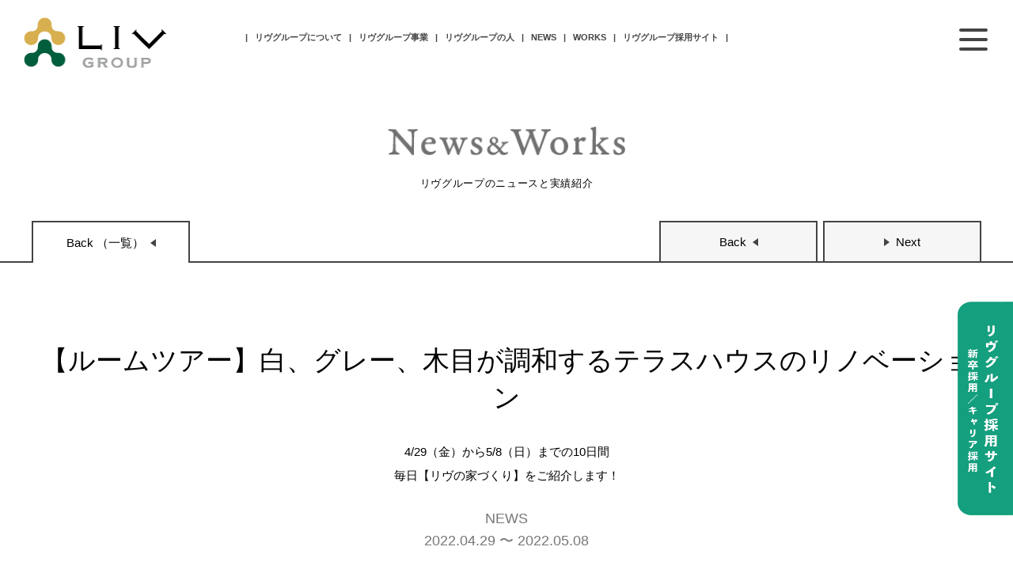

--- FILE ---
content_type: text/html; charset=UTF-8
request_url: https://liv-r.co.jp/2022/05/04/4510/
body_size: 9932
content:
<!doctype html>
<html>
	<head>
		<meta charset="UTF-8">
		<meta name="viewport" content="target-densitydpi=device-dpi, width=device-width, maximum-scale=2.0, user-scalable=yes">
		<meta http-equiv="Content-Style-Type" content="text/css">
		<meta property="og:title" content="【ルームツアー】白、グレー、木目が調和するテラスハウスのリノベーション | 京都乙訓　注文住宅・リノベーション・大型木造建築ならリヴ">
		<!--<title>リヴグループ・コーポレートサイト｜株式会社リヴ</title>-->
		<meta name="keywords" content="京都乙訓,注文住宅,リノベーション,リフォーム,ガーデン,エクステリア,株式会社リヴ,LIV">
		<!--<meta name="description" content="リヴグループは、京都おとくに（長岡京市・向日市・大山崎町など）で注文住宅・不動産・大型木造・健康・飲食などを事業展開する「まちづくり企業グループ」です。">-->
		<link rel="shortcut icon" href="https://liv-r.co.jp/wp-content/themes/liv-r/img/favicon.ico">
		<link rel="apple-touch-icon-precomposed" href="https://liv-r.co.jp/wp-content/themes/liv-r/img/home_icon.png" />
		<link href="https://liv-r.co.jp/wp-content/themes/liv-r/css/html5reset-1.6.1.css" rel="stylesheet">
		<link href="https://liv-r.co.jp/wp-content/themes/liv-r/css/layout.css?date=20210201" rel="stylesheet">

		
		<title>【ルームツアー】白、グレー、木目が調和するテラスハウスのリノベーション | 京都乙訓　注文住宅・リノベーション・大型木造建築ならリヴ</title>

					<link href="https://liv-r.co.jp/wp-content/themes/liv-r/css/contents.css" rel="stylesheet">
			<link href="https://liv-r.co.jp/wp-content/themes/liv-r/css/news.css" rel="stylesheet">

		
		
		
		
		
		
				
				
				
				
				
				
				
				
		<link rel="stylesheet" href="https://cdn.jsdelivr.net/bxslider/4.2.12/jquery.bxslider.css">
		<script type="text/javascript" src="https://ajax.googleapis.com/ajax/libs/jquery/3.1.1/jquery.min.js" charset="utf-8"></script>
		<script type="text/javascript" src="https://liv-r.co.jp/wp-content/themes/liv-r/js/jquery.easing.1.3.js" charset="utf-8"></script>
		<script type="text/javascript" src="https://liv-r.co.jp/wp-content/themes/liv-r/js/func.js" charset="utf-8"></script>
		
				
				
				
				
		<script>
		(function(i,s,o,g,r,a,m){i['GoogleAnalyticsObject']=r;i[r]=i[r]||function(){
		(i[r].q=i[r].q||[]).push(arguments)},i[r].l=1*new Date();a=s.createElement(o),
		m=s.getElementsByTagName(o)[0];a.async=1;a.src=g;m.parentNode.insertBefore(a,m)
		})(window,document,'script','//www.google-analytics.com/analytics.js','ga');
		ga('create', 'UA-41003931-2', 'auto');
		ga('send', 'pageview');
		</script>
		
		<meta name="google-site-verification" content="uHLXTle8f93jI8C3VZqVjtr1Pz4QI_uuv7XP-fBNRnY" />
	<meta name='robots' content='max-image-preview:large' />
<script type="text/javascript">
window._wpemojiSettings = {"baseUrl":"https:\/\/s.w.org\/images\/core\/emoji\/14.0.0\/72x72\/","ext":".png","svgUrl":"https:\/\/s.w.org\/images\/core\/emoji\/14.0.0\/svg\/","svgExt":".svg","source":{"concatemoji":"https:\/\/liv-r.co.jp\/wp-includes\/js\/wp-emoji-release.min.js?ver=6.1.1"}};
/*! This file is auto-generated */
!function(e,a,t){var n,r,o,i=a.createElement("canvas"),p=i.getContext&&i.getContext("2d");function s(e,t){var a=String.fromCharCode,e=(p.clearRect(0,0,i.width,i.height),p.fillText(a.apply(this,e),0,0),i.toDataURL());return p.clearRect(0,0,i.width,i.height),p.fillText(a.apply(this,t),0,0),e===i.toDataURL()}function c(e){var t=a.createElement("script");t.src=e,t.defer=t.type="text/javascript",a.getElementsByTagName("head")[0].appendChild(t)}for(o=Array("flag","emoji"),t.supports={everything:!0,everythingExceptFlag:!0},r=0;r<o.length;r++)t.supports[o[r]]=function(e){if(p&&p.fillText)switch(p.textBaseline="top",p.font="600 32px Arial",e){case"flag":return s([127987,65039,8205,9895,65039],[127987,65039,8203,9895,65039])?!1:!s([55356,56826,55356,56819],[55356,56826,8203,55356,56819])&&!s([55356,57332,56128,56423,56128,56418,56128,56421,56128,56430,56128,56423,56128,56447],[55356,57332,8203,56128,56423,8203,56128,56418,8203,56128,56421,8203,56128,56430,8203,56128,56423,8203,56128,56447]);case"emoji":return!s([129777,127995,8205,129778,127999],[129777,127995,8203,129778,127999])}return!1}(o[r]),t.supports.everything=t.supports.everything&&t.supports[o[r]],"flag"!==o[r]&&(t.supports.everythingExceptFlag=t.supports.everythingExceptFlag&&t.supports[o[r]]);t.supports.everythingExceptFlag=t.supports.everythingExceptFlag&&!t.supports.flag,t.DOMReady=!1,t.readyCallback=function(){t.DOMReady=!0},t.supports.everything||(n=function(){t.readyCallback()},a.addEventListener?(a.addEventListener("DOMContentLoaded",n,!1),e.addEventListener("load",n,!1)):(e.attachEvent("onload",n),a.attachEvent("onreadystatechange",function(){"complete"===a.readyState&&t.readyCallback()})),(e=t.source||{}).concatemoji?c(e.concatemoji):e.wpemoji&&e.twemoji&&(c(e.twemoji),c(e.wpemoji)))}(window,document,window._wpemojiSettings);
</script>
<style type="text/css">
img.wp-smiley,
img.emoji {
	display: inline !important;
	border: none !important;
	box-shadow: none !important;
	height: 1em !important;
	width: 1em !important;
	margin: 0 0.07em !important;
	vertical-align: -0.1em !important;
	background: none !important;
	padding: 0 !important;
}
</style>
	<link rel='stylesheet' id='wp-block-library-css' href='https://liv-r.co.jp/wp-includes/css/dist/block-library/style.min.css?ver=6.1.1' type='text/css' media='all' />
<link rel='stylesheet' id='classic-theme-styles-css' href='https://liv-r.co.jp/wp-includes/css/classic-themes.min.css?ver=1' type='text/css' media='all' />
<style id='global-styles-inline-css' type='text/css'>
body{--wp--preset--color--black: #000000;--wp--preset--color--cyan-bluish-gray: #abb8c3;--wp--preset--color--white: #ffffff;--wp--preset--color--pale-pink: #f78da7;--wp--preset--color--vivid-red: #cf2e2e;--wp--preset--color--luminous-vivid-orange: #ff6900;--wp--preset--color--luminous-vivid-amber: #fcb900;--wp--preset--color--light-green-cyan: #7bdcb5;--wp--preset--color--vivid-green-cyan: #00d084;--wp--preset--color--pale-cyan-blue: #8ed1fc;--wp--preset--color--vivid-cyan-blue: #0693e3;--wp--preset--color--vivid-purple: #9b51e0;--wp--preset--gradient--vivid-cyan-blue-to-vivid-purple: linear-gradient(135deg,rgba(6,147,227,1) 0%,rgb(155,81,224) 100%);--wp--preset--gradient--light-green-cyan-to-vivid-green-cyan: linear-gradient(135deg,rgb(122,220,180) 0%,rgb(0,208,130) 100%);--wp--preset--gradient--luminous-vivid-amber-to-luminous-vivid-orange: linear-gradient(135deg,rgba(252,185,0,1) 0%,rgba(255,105,0,1) 100%);--wp--preset--gradient--luminous-vivid-orange-to-vivid-red: linear-gradient(135deg,rgba(255,105,0,1) 0%,rgb(207,46,46) 100%);--wp--preset--gradient--very-light-gray-to-cyan-bluish-gray: linear-gradient(135deg,rgb(238,238,238) 0%,rgb(169,184,195) 100%);--wp--preset--gradient--cool-to-warm-spectrum: linear-gradient(135deg,rgb(74,234,220) 0%,rgb(151,120,209) 20%,rgb(207,42,186) 40%,rgb(238,44,130) 60%,rgb(251,105,98) 80%,rgb(254,248,76) 100%);--wp--preset--gradient--blush-light-purple: linear-gradient(135deg,rgb(255,206,236) 0%,rgb(152,150,240) 100%);--wp--preset--gradient--blush-bordeaux: linear-gradient(135deg,rgb(254,205,165) 0%,rgb(254,45,45) 50%,rgb(107,0,62) 100%);--wp--preset--gradient--luminous-dusk: linear-gradient(135deg,rgb(255,203,112) 0%,rgb(199,81,192) 50%,rgb(65,88,208) 100%);--wp--preset--gradient--pale-ocean: linear-gradient(135deg,rgb(255,245,203) 0%,rgb(182,227,212) 50%,rgb(51,167,181) 100%);--wp--preset--gradient--electric-grass: linear-gradient(135deg,rgb(202,248,128) 0%,rgb(113,206,126) 100%);--wp--preset--gradient--midnight: linear-gradient(135deg,rgb(2,3,129) 0%,rgb(40,116,252) 100%);--wp--preset--duotone--dark-grayscale: url('#wp-duotone-dark-grayscale');--wp--preset--duotone--grayscale: url('#wp-duotone-grayscale');--wp--preset--duotone--purple-yellow: url('#wp-duotone-purple-yellow');--wp--preset--duotone--blue-red: url('#wp-duotone-blue-red');--wp--preset--duotone--midnight: url('#wp-duotone-midnight');--wp--preset--duotone--magenta-yellow: url('#wp-duotone-magenta-yellow');--wp--preset--duotone--purple-green: url('#wp-duotone-purple-green');--wp--preset--duotone--blue-orange: url('#wp-duotone-blue-orange');--wp--preset--font-size--small: 13px;--wp--preset--font-size--medium: 20px;--wp--preset--font-size--large: 36px;--wp--preset--font-size--x-large: 42px;--wp--preset--spacing--20: 0.44rem;--wp--preset--spacing--30: 0.67rem;--wp--preset--spacing--40: 1rem;--wp--preset--spacing--50: 1.5rem;--wp--preset--spacing--60: 2.25rem;--wp--preset--spacing--70: 3.38rem;--wp--preset--spacing--80: 5.06rem;}:where(.is-layout-flex){gap: 0.5em;}body .is-layout-flow > .alignleft{float: left;margin-inline-start: 0;margin-inline-end: 2em;}body .is-layout-flow > .alignright{float: right;margin-inline-start: 2em;margin-inline-end: 0;}body .is-layout-flow > .aligncenter{margin-left: auto !important;margin-right: auto !important;}body .is-layout-constrained > .alignleft{float: left;margin-inline-start: 0;margin-inline-end: 2em;}body .is-layout-constrained > .alignright{float: right;margin-inline-start: 2em;margin-inline-end: 0;}body .is-layout-constrained > .aligncenter{margin-left: auto !important;margin-right: auto !important;}body .is-layout-constrained > :where(:not(.alignleft):not(.alignright):not(.alignfull)){max-width: var(--wp--style--global--content-size);margin-left: auto !important;margin-right: auto !important;}body .is-layout-constrained > .alignwide{max-width: var(--wp--style--global--wide-size);}body .is-layout-flex{display: flex;}body .is-layout-flex{flex-wrap: wrap;align-items: center;}body .is-layout-flex > *{margin: 0;}:where(.wp-block-columns.is-layout-flex){gap: 2em;}.has-black-color{color: var(--wp--preset--color--black) !important;}.has-cyan-bluish-gray-color{color: var(--wp--preset--color--cyan-bluish-gray) !important;}.has-white-color{color: var(--wp--preset--color--white) !important;}.has-pale-pink-color{color: var(--wp--preset--color--pale-pink) !important;}.has-vivid-red-color{color: var(--wp--preset--color--vivid-red) !important;}.has-luminous-vivid-orange-color{color: var(--wp--preset--color--luminous-vivid-orange) !important;}.has-luminous-vivid-amber-color{color: var(--wp--preset--color--luminous-vivid-amber) !important;}.has-light-green-cyan-color{color: var(--wp--preset--color--light-green-cyan) !important;}.has-vivid-green-cyan-color{color: var(--wp--preset--color--vivid-green-cyan) !important;}.has-pale-cyan-blue-color{color: var(--wp--preset--color--pale-cyan-blue) !important;}.has-vivid-cyan-blue-color{color: var(--wp--preset--color--vivid-cyan-blue) !important;}.has-vivid-purple-color{color: var(--wp--preset--color--vivid-purple) !important;}.has-black-background-color{background-color: var(--wp--preset--color--black) !important;}.has-cyan-bluish-gray-background-color{background-color: var(--wp--preset--color--cyan-bluish-gray) !important;}.has-white-background-color{background-color: var(--wp--preset--color--white) !important;}.has-pale-pink-background-color{background-color: var(--wp--preset--color--pale-pink) !important;}.has-vivid-red-background-color{background-color: var(--wp--preset--color--vivid-red) !important;}.has-luminous-vivid-orange-background-color{background-color: var(--wp--preset--color--luminous-vivid-orange) !important;}.has-luminous-vivid-amber-background-color{background-color: var(--wp--preset--color--luminous-vivid-amber) !important;}.has-light-green-cyan-background-color{background-color: var(--wp--preset--color--light-green-cyan) !important;}.has-vivid-green-cyan-background-color{background-color: var(--wp--preset--color--vivid-green-cyan) !important;}.has-pale-cyan-blue-background-color{background-color: var(--wp--preset--color--pale-cyan-blue) !important;}.has-vivid-cyan-blue-background-color{background-color: var(--wp--preset--color--vivid-cyan-blue) !important;}.has-vivid-purple-background-color{background-color: var(--wp--preset--color--vivid-purple) !important;}.has-black-border-color{border-color: var(--wp--preset--color--black) !important;}.has-cyan-bluish-gray-border-color{border-color: var(--wp--preset--color--cyan-bluish-gray) !important;}.has-white-border-color{border-color: var(--wp--preset--color--white) !important;}.has-pale-pink-border-color{border-color: var(--wp--preset--color--pale-pink) !important;}.has-vivid-red-border-color{border-color: var(--wp--preset--color--vivid-red) !important;}.has-luminous-vivid-orange-border-color{border-color: var(--wp--preset--color--luminous-vivid-orange) !important;}.has-luminous-vivid-amber-border-color{border-color: var(--wp--preset--color--luminous-vivid-amber) !important;}.has-light-green-cyan-border-color{border-color: var(--wp--preset--color--light-green-cyan) !important;}.has-vivid-green-cyan-border-color{border-color: var(--wp--preset--color--vivid-green-cyan) !important;}.has-pale-cyan-blue-border-color{border-color: var(--wp--preset--color--pale-cyan-blue) !important;}.has-vivid-cyan-blue-border-color{border-color: var(--wp--preset--color--vivid-cyan-blue) !important;}.has-vivid-purple-border-color{border-color: var(--wp--preset--color--vivid-purple) !important;}.has-vivid-cyan-blue-to-vivid-purple-gradient-background{background: var(--wp--preset--gradient--vivid-cyan-blue-to-vivid-purple) !important;}.has-light-green-cyan-to-vivid-green-cyan-gradient-background{background: var(--wp--preset--gradient--light-green-cyan-to-vivid-green-cyan) !important;}.has-luminous-vivid-amber-to-luminous-vivid-orange-gradient-background{background: var(--wp--preset--gradient--luminous-vivid-amber-to-luminous-vivid-orange) !important;}.has-luminous-vivid-orange-to-vivid-red-gradient-background{background: var(--wp--preset--gradient--luminous-vivid-orange-to-vivid-red) !important;}.has-very-light-gray-to-cyan-bluish-gray-gradient-background{background: var(--wp--preset--gradient--very-light-gray-to-cyan-bluish-gray) !important;}.has-cool-to-warm-spectrum-gradient-background{background: var(--wp--preset--gradient--cool-to-warm-spectrum) !important;}.has-blush-light-purple-gradient-background{background: var(--wp--preset--gradient--blush-light-purple) !important;}.has-blush-bordeaux-gradient-background{background: var(--wp--preset--gradient--blush-bordeaux) !important;}.has-luminous-dusk-gradient-background{background: var(--wp--preset--gradient--luminous-dusk) !important;}.has-pale-ocean-gradient-background{background: var(--wp--preset--gradient--pale-ocean) !important;}.has-electric-grass-gradient-background{background: var(--wp--preset--gradient--electric-grass) !important;}.has-midnight-gradient-background{background: var(--wp--preset--gradient--midnight) !important;}.has-small-font-size{font-size: var(--wp--preset--font-size--small) !important;}.has-medium-font-size{font-size: var(--wp--preset--font-size--medium) !important;}.has-large-font-size{font-size: var(--wp--preset--font-size--large) !important;}.has-x-large-font-size{font-size: var(--wp--preset--font-size--x-large) !important;}
.wp-block-navigation a:where(:not(.wp-element-button)){color: inherit;}
:where(.wp-block-columns.is-layout-flex){gap: 2em;}
.wp-block-pullquote{font-size: 1.5em;line-height: 1.6;}
</style>
<link rel="https://api.w.org/" href="https://liv-r.co.jp/wp-json/" /><link rel="alternate" type="application/json" href="https://liv-r.co.jp/wp-json/wp/v2/posts/4510" /><link rel="EditURI" type="application/rsd+xml" title="RSD" href="https://liv-r.co.jp/xmlrpc.php?rsd" />
<link rel="wlwmanifest" type="application/wlwmanifest+xml" href="https://liv-r.co.jp/wp-includes/wlwmanifest.xml" />
<meta name="generator" content="WordPress 6.1.1" />
<link rel="canonical" href="https://liv-r.co.jp/2022/05/04/4510/" />
<link rel='shortlink' href='https://liv-r.co.jp/?p=4510' />
<link rel="alternate" type="application/json+oembed" href="https://liv-r.co.jp/wp-json/oembed/1.0/embed?url=https%3A%2F%2Fliv-r.co.jp%2F2022%2F05%2F04%2F4510%2F" />
<link rel="alternate" type="text/xml+oembed" href="https://liv-r.co.jp/wp-json/oembed/1.0/embed?url=https%3A%2F%2Fliv-r.co.jp%2F2022%2F05%2F04%2F4510%2F&#038;format=xml" />
</head>

<body>
<!-- 24/04/24 追加 -->
<header id="header2">	
	<nav class="main-nav2" class="clearfix">
		<h1 id="logo2"><a href="https://liv-r.co.jp"><img src="https://liv-r.co.jp/wp-content/themes/liv-r/img/common/logo.png" alt="株式会社リヴ／LIV"></a></h1>
		<ul id="grabal-nav2" class="clearfix">
			<!-- 24/04/24 変更 <li><a href="/info/">NEWS</a></li> -->
			<li><a href="https://liv-r.co.jp/about/vision/">リヴグループについて</a>
				<ul class="child">
					<li><a href="https://liv-r.co.jp/about/vision/">ビジョン</a></li>
					<!-- <li><a href="https://liv-r.co.jp/about/message/">代表メッセージ</a></li> -->
					<li><a href="https://liv-r.co.jp/about/outline/">会社概要</a></li>
					<li><a href="https://liv-r.co.jp/about/sdgs/">SDGs</a></li>
					<li><a href="https://liv-r.co.jp/about/family/">LIV FAMILY</a></li>
					<li><a href="https://liv-r.co.jp/about/good-design/">GOOD DESIGN</a></li>
					<li><a href="https://liv-r.co.jp/about/subaco/">SUBACO<span>レンタルスペース・オフィス</span></a></li>
					<li><a href="https://liv-r.co.jp/about/access/">アクセス</a></li>
				</ul>
			</li>
			<li><a href="https://liv-r.co.jp/#business">リヴグループ事業</a></li>
			<li><a href="https://liv-r.co.jp/staff/">リヴグループの人</a></li>
			<!-- 24/04/24 追加 -->
			<li><a href="/info/">NEWS</a></li>
			<li><a href="/info/works">WORKS</a></li>
			<li><a href="https://liv-r.co.jp/recruit/">リヴグループ採用サイト</a></li>
			<!-- <li><a href="https://liv-r.co.jp/family/">リヴ ファミリー</a></li> -->
			<!-- <li><a href="/video/">動画コンテンツ</a></li>
			<li><a href="/virtual/">ヴァーチャル内覧</a></li> -->
		</ul>
		<nav id="sub-nav" class="clearfix">
			<ul id="icon-nav" class="clearfix">
				<li><a href="https://www.facebook.com/liv.otokuni/" target="_blank" rel="noopener"><img src="https://liv-r.co.jp/wp-content/themes/liv-r/img/common/facebook.png" alt=""></a></li>
				<li><a href="https://www.instagram.com/liv.otokuni/" target="_blank" rel="noopener"><img src="https://liv-r.co.jp/wp-content/themes/liv-r/img/common/instagram.png" alt=""></a></li>
				<li><a href="https://www.youtube.com/channel/UC2uWgdGyqm3O_gv1M-CQ9mQ" target="_blank" rel="noopener"><img src="https://liv-r.co.jp/wp-content/themes/liv-r/img/common/youtube.png" alt=""></a></li>
				<li id="search-btn"><a href="javascript:;"><img src="https://liv-r.co.jp/wp-content/themes/liv-r/img/common/icon-search.png" alt=""></a></li>
			</ul>
			<!-- <ul id="contact-nav" class="clearfix">
				<li><a href="https://liv-r.co.jp/document/">資料請求</a></li>
				<li><a href="https://liv-r.co.jp/contact/">お問い合わせ</a></li>
			</ul> -->
		</nav>
	</nav>
</header>	
<div id="search-block" class="spOnly"><form method="get" action="https://liv-r.co.jp"><input type="text" name="s" id="searchbox" placeholder="お知りになりたい情報を入力してください" /><input name="" type="submit" id="searchbtn" value="検索" /></form></div>

<div id="tab">
	<ul>
	<!-- 24/04/24 <li class="tab-recruit"><a href="https://liv-r.co.jp/recruit/"><img src="https://liv-r.co.jp/wp-content/themes/liv-r/img/common/tab-recruit.png" alt="リヴグループ採用サイト"></a></li> -->
		<!-- <li><a href="https://liv-r.co.jp/virtual/"><img src="https://liv-r.co.jp/wp-content/themes/liv-r/img/common/c-tab2.png" alt="ヴァーチャル内覧会"></a></li>
		<li><a href="https://liv-r.co.jp/document/"><img src="https://liv-r.co.jp/wp-content/themes/liv-r/img/common/c-tab7.png" alt="資料請求"></a></li>
		<li><a href="https://liv-r.co.jp/reservation/"><img src="https://liv-r.co.jp/wp-content/themes/liv-r/img/common/c-tab3.png" alt="来店予約"></a></li> -->
	</ul>
	<ul id="tab-b">
	<li class="tab-recruit"><a href="https://liv-r.co.jp/recruit/"><img src="https://liv-r.co.jp/wp-content/themes/liv-r/img/common/tab-recruit2024.png" alt="リヴグループ採用サイト"></a></li>
	<!-- 24/04/24 <li class="tab-recruit"><a href="https://liv-sh.co.jp/" target="_blank" rel="noopener" ><img src="https://liv-r.co.jp/wp-content/themes/liv-r/img/common/tab-housing.png" alt="注文住宅・リノベーション"></a></li> -->
	</ul>
</div>
<!-- <div id="top-staff"><a href="https://liv-r.co.jp/staff/"><img id="img-staff" src="https://liv-r.co.jp/wp-content/themes/liv-rimg/top/top-staff1.png" alt=""></a></div> -->
<!-- <script> // 読み込みするたびに右下画像（リヴの人）を変更
		var img = new Array();
		img[0] = new Image();
		img[0].src = "https://liv-r.co.jp/wp-content/themes/liv-r/img/top/top-staff1.png";
		img[1] = new Image();
		img[1].src = "https://liv-r.co.jp/wp-content/themes/liv-r/img/top/top-staff2.png";
		img[2] = new Image();
		img[2].src = "https://liv-r.co.jp/wp-content/themes/liv-r/img/top/top-staff3.png";
		
		var select = Math.floor(Math.random() * img.length);
		document.getElementById("img-staff").src=img[select].src; 

</script> -->

<div id="tab-sp">
	<!-- <div id="tab-sp-top"><a href="https://liv-housing.jp/product/"><img src="https://liv-r.co.jp/wp-content/themes/liv-r/img/common/new-tab0-sp.png" alt="リヴの家"></a></div> -->
	<!-- <div id="tab-sp-top"><a href="https://liv-r.co.jp/recruit/"><img src="https://liv-r.co.jp/wp-content/themes/liv-r/img/common/tab-recruit-sp.png" alt="リヴグループ採用サイト"></a></div> -->
	<!-- <ul>
	<li><a href="https://liv-r.co.jp/document/"><img 	src="https://liv-r.co.jp/wp-content/themes/liv-r/img/common/tab5-sp.png" alt="資料請求"></a></li>
		<li><a href="https://liv-r.co.jp/virtual/"><img src="https://liv-r.co.jp/wp-content/themes/liv-r/img/common/tab4-sp.png" alt="ヴァーチャル内覧会"></a></li>
		<li><a href="https://liv-r.co.jp/reservation/"><img src="https://liv-r.co.jp/wp-content/themes/liv-r/img/common/tab6-sp.png" alt="来店予約"></a></li>
	</ul> -->
	<ul>
		<!-- 24/04/24 <li>-->
			 <a href="https://liv-r.co.jp/recruit/"><img src="https://liv-r.co.jp/wp-content/themes/liv-r/img/common/tab-recruit-sp3.png" alt="リヴグループ採用サイト"></a></li></a>
			<!--<li><a href="https://liv-sh.co.jp/" target="_blank" rel="noopener"><img src="https://liv-r.co.jp/wp-content/themes/liv-r/img/common/tab-housing-sp.png" alt="注文住宅・リノベーション"></li>  -->
		<!-- <a href="https://liv-r.co.jp/recruit/"><img src="https://liv-r.co.jp/wp-content/themes/liv-r/img/common/tab-recruit-sp2.png" alt="リヴグループ採用サイト"></a></li><li><a href="https://liv-sh.co.jp/" target="_blank" rel="noopener"><img src="https://liv-r.co.jp/wp-content/themes/liv-r/img/common/tab-housing-sp.png" alt="注文住宅・リノベーション"></a></li> -->
	</ul>
</div>
<div class="menuWrapper"><a href="#menu" id="menuButton2"><span>MENU</span></a></div>
<nav id="sNavi">
	<ul>
		<li><a href="https://liv-r.co.jp">HOME</a></li>
		<!-- 24/04/24 <li><a href="/info/">NEWS</a></li> -->
		<li><a href="https://liv-r.co.jp/about/vision/">リヴグループについて</a>
			<ul class="child">
				<li><a href="https://liv-r.co.jp/about/vision/">ビジョン</a></li>
				<!-- <li><a href="https://liv-r.co.jp/about/message/">代表メッセージ</a></li> -->
				<li><a href="https://liv-r.co.jp/about/outline/">会社概要</a></li>
				<li><a href="https://liv-r.co.jp/about/sdgs/">SDGs</a></li>
				<li><a href="https://liv-r.co.jp/about/family/">LIV FAMILY</a></li>
				<li><a href="https://liv-r.co.jp/about/good-design/">GOOD DESIGN</a></li>
				<li><a href="https://liv-r.co.jp/about/subaco/">SUBACO<span>レンタルスペース・オフィス</span></a></li>
				<li><a href="https://liv-r.co.jp/about/access/">アクセス</a></li>
			</ul>
		</li>
		<li><a href="https://liv-r.co.jp/#business">リヴグループ事業</a></li>
		<li><a href="https://liv-r.co.jp/staff/">リヴグループの人</a></li>
		<!-- 24/04/24 追加 -->
		<li><a href="/info/">NEWS</a></li>
		<li><a href="/info/works">WORKS</a></li>
		<li><a href="https://liv-r.co.jp/recruit/">リヴグループ採用サイト</a></li>
			<!-- <li><a href="https://liv-r.co.jp/family/">リヴ ファミリー</a></li> -->
		<!-- <li><a href="/video/">動画コンテンツ</a></li>
		<li><a href="/virtual/">ヴァーチャル内覧</a></li> -->
		<!-- <li class="document"><a href="https://liv-r.co.jp/document/">資料請求</a></li> -->
		<li class="contact"><a href="https://liv-r.co.jp/contact/">お問い合わせ</a></li>
		<li><a href="https://liv-r.co.jp/reservation/"><strong>来店・オンライン相談予約</strong></a></li>
		<!-- <li><span>リヴの事業部サイト</span>
			<ul class="child">
				<li><a href="https://liv-housing.jp/" target="_blank" rel="noopener">注文住宅</a></li>
				<li><a href="https://liv-renovation.jp/" target="_blank" rel="noopener">リノベーション・リフォーム</a></li>
				<li><a href="https://liv-r.co.jp/garden-exterior/">ガーデン・エクステリア</a></li>
				<li><a href="https://liv-e.jp/" target="_blank" rel="noopener">コンセプト住宅 （分譲）</a></li>
				<li><a href="http://liv-f.jp/" target="_blank" rel="noopener">不動産仲介</a></li>
				<li><a href="http://liv-wood.jp/" target="_blank" rel="noopener">大型木造建築</a></li>
				<li><a href="https://liv-r.co.jp/shop-restaurant/">ショップ・レストラン</a></li>
				<li><a href="http://liv-r.co.jp/kitaeroom/" target="_blank" rel="noopener">きたえる～む</a></li>
			</ul>
		</li> -->
		<li><a href="https://www.instagram.com/liv.otokuni/" target="_blank" rel="noopener">instagram</a></li>
		<li><a href="https://www.facebook.com/liv.otokuni/" target="_blank" rel="noopener">facebook</a></li>
		<li><a href="https://www.youtube.com/channel/UC2uWgdGyqm3O_gv1M-CQ9mQ" target="_blank" rel="noopener">LIVチャンネル</a></li>
	</ul>
</nav><div id="contents">
	<section class="page-title fadein noscl">
	<h1><img src="https://liv-r.co.jp/wp-content/themes/liv-r/img/news/newsworks-title.png" alt="トップタイトル"><h1>
	<span>リヴグループのニュースと実績紹介</span>
	</section>
	<section class="sec-content">
		<nav id="tab-nav-detail" class="fadein noscl">
			<ul class="clearfix">
				<li class="back select"><a href="/info/"><span>Back （一覧）</span></a></li>
				<li class="back"><a href="https://liv-r.co.jp/2022/05/03/4564/" rel="prev"><span>Back</span></a></li>				<li class="next"><a href="https://liv-r.co.jp/2022/05/04/4550/" rel="next"><span>Next</span></a></li>			</ul>
		</nav>
		<div class="news-detail fadein">
			<div class="ttl-block">
				<h2 class="article-ttl">【ルームツアー】白、グレー、木目が調和するテラスハウスのリノベーション</h2>
									<p class="heading"><p>4/29（金）から5/8（日）までの10日間<br />
毎日【リヴの家づくり】をご紹介します！</p>
</p>
								<div class="category">NEWS</div>
									<div class="date">2022.04.29 〜 2022.05.08</div>
							</div>
			<div class="cont-block">
				<figure class="main-img"><img width="1080" height="1080" src="https://liv-r.co.jp/wp-content/uploads/2022/05/脇山モデル.jpg" class="attachment-large size-large" alt="" decoding="async" srcset="https://liv-r.co.jp/wp-content/uploads/2022/05/脇山モデル.jpg 1080w, https://liv-r.co.jp/wp-content/uploads/2022/05/脇山モデル-600x600.jpg 600w, https://liv-r.co.jp/wp-content/uploads/2022/05/脇山モデル-768x768.jpg 768w, https://liv-r.co.jp/wp-content/uploads/2022/05/脇山モデル-360x360.jpg 360w" sizes="(max-width: 1080px) 100vw, 1080px" /></figure>
									<div class="cont-txt"><p>4/29（金）から5/8（日）までの10日間、毎日【リヴの家づくり】をご紹介します！</p>
<p>本日は「白、グレー、木目が調和するテラスハウスのリノベーション」をご紹介♪<br />
営業担当の藤関【リヴでの家づくり・リノベーションの面白さ】について語ります！</p>
</div>
							
		<div class="container_inner post_content">
																		
						
	
											<div class="row">
							<div class="align--center">
								<iframe width="560" height="315" src="https://www.youtube.com/embed/mr50PlatlfI" title="YouTube video player" frameborder="0" allow="accelerometer; autoplay; clipboard-write; encrypted-media; gyroscope; picture-in-picture" allowfullscreen></iframe>															</div>
						</div>
						<!-- /.grid_container -->
						
															
						
	
					<div class="row border--solid"></div>	
															
						
	
																		<div class="row">
										
		
		
		
									<h4>担当者の詳しい紹介はこちらから↓<br />
インテリアコーディネーター　藤関</h4>
					
		
		
		

		
		
				
		
		
		
				
			
		
		
		
		
					<p><a href="https://liv-r.co.jp/staff/%e8%97%a4%e9%96%a2-%e6%82%a6%e5%ad%90/"><img decoding="async" src="https://liv-r.co.jp/wp-content/uploads/2020/08/藤関_280-280-300x300.jpg" alt="" width="143" height="143" class="size-thumbnail wp-image-1161" srcset="https://liv-r.co.jp/wp-content/uploads/2020/08/藤関_280-280-300x300.jpg 300w, https://liv-r.co.jp/wp-content/uploads/2020/08/藤関_280-280-360x360.jpg 360w, https://liv-r.co.jp/wp-content/uploads/2020/08/藤関_280-280.jpg 584w" sizes="(max-width: 143px) 100vw, 143px" /></p>
		
		
		

		
		
				
		
		
		
				
								</div>
							<!-- /.row -->
												
									</div>
		<section id="service" class="fadein">
			<ul>
				<li><a href="https://pro.form-mailer.jp/lp/35b637c4210748/" target="_blank"><img src="/wp-content/themes/liv-r/img/work/c2.png" alt="町家"></a></li>			</ul>
		</section>
	
	</section>
</div>
<section id="office" class="fadein">
	<section class="sec-title">
		<h2>OFFICE GUIDANCE  &amp;  ACCESS<span>事務所案内・アクセス</span></h2>
	</section>
	<section class="sec-content">
		<div id="office-block">
			<div class="office-box clearfix">
				<figure><img src="https://liv-r.co.jp/wp-content/themes/liv-r/img/common/office-head-office.png" alt=""></figure>
				<div class="office-text">
					<h3 class="border_b">リヴグループ SU・BA・CO</h3>
					<ul>
						<li>〒617-0002 <br>
						京都府向日市寺戸町七ノ坪141番地</li>
					</ul>
					<h3>
						リヴ匠建設株式会社
						<br>／洛西口支店
					</h3>
					<ul>
						<li>フリーダイヤル：0120-811-157</li>
						<li>TEL：075-924-2345</li>
						<li>定休日：水曜日</li>
					</ul>
					<h3>
						株式会社リヴ
						<br>／リヴグループ本部
					</h3>
					<ul>
						<li>TEL：075-924-0211</li>
						<li>定休日：水曜日</li>
					</ul>
					<h3>cafe olive</h3>
					<ul>
						<li>カフェ営業時間:9:30〜17:30（L.O.17:00）</li>
						<li>定休日：水曜日</li>
					</ul>
				</div>
			</div>
			<div class="office-box clearfix">
				<figure><img src="https://liv-r.co.jp/wp-content/uploads/2025/12/footer_liv_takumi_gaikan-1.png" alt=""></figure>
				<div class="office-text">
					<h3 class="border_b">リヴグループ 長岡京支店</h3>
					<ul>
						<li>〒617-0814<br>
						京都府長岡京市今里西ノ口13−1</li>
					</ul>
					<h3>
						リヴ匠建設株式会社
						<br>／長岡京支店
					</h3>
					<ul>
						<li>フリーダイヤル：0120-212-858</li>
						<li>TEL：075-874-2222</li>
						<li>定休日：水曜日</li>
					</ul>
					<h3>
						リヴ不動産販売株式会社
						<br>／リヴの仲介
					</h3>
					<ul>
						<li>フリーダイヤル：0120-811-731</li>
						<li>TEL：075-954-0021</li>
						<li>定休日：無</li>
					</ul>
				</div>
			</div>
			<div class="office-box clearfix">
				<div class="office-text">
					<h3 class="border_b">リヴグループ 京都支店</h3>
					<ul>
						<li>〒600-8211<br>
						京都市下京区真苧屋町205ウェル烏丸七条2階</li>
					</ul>
				</div>
			</div>
		</div>
		<div id="area-map-block">
			<dl>
				<dt>【施工エリア】</dt>
				<dd><京都府></dd>
				<dd>向日市、長岡京市、大山崎町、京都市（西京区・伏見区・右京区・南区・下京区・中京区・上京区・北区・左京区・東山区・山科区）、亀岡市、宇治市、城陽市、久御山町、八幡市、京田辺市</dd>
				<dd><大阪府・滋賀県　一部地域></dd>
			</dl>
		</div>
		<div id="map-block">
			<nav id="map-nav">
				<ul>
					<li class="select"><a href="#"><span>リヴグループ SU・BA・CO</span></a></li>
					<li><a href="#"><span>リヴグループ 長岡京支店</span></a></li>
					<li><a href="#"><span>リヴグループ 京都支店</span></a></li>
				</ul>
			</nav>
			<div id="map">
				<div id="map0"><iframe src="https://www.google.com/maps/embed?pb=!1m18!1m12!1m3!1d13079.285051351835!2d135.69486780415272!3d34.96108828027228!2m3!1f0!2f0!3f0!3m2!1i1024!2i768!4f13.1!3m3!1m2!1s0x600106dba91d5023%3A0x89e423202de0f312!2z77yI5qCq77yJ44Oq44O0!5e0!3m2!1sja!2sjp!4v1579755816812!5m2!1sja!2sjp" width="1196" height="410" frameborder="0" style="border:0;" allowfullscreen=""></iframe></div>
				<div id="map1"><iframe src="https://www.google.com/maps/embed?pb=!1m18!1m12!1m3!1d13083.511133525208!2d135.67766890415226!3d34.93460198027883!2m3!1f0!2f0!3f0!3m2!1i1024!2i768!4f13.1!3m3!1m2!1s0x60010411e8ac21a5%3A0x20ff2cc21f2147e9!2z44CSNjE3LTA4MTQg5Lqs6YO95bqc6ZW35bKh5Lqs5biC5LuK6YeM6KW_44OO5Y-j77yR77yT4oiS77yR!5e0!3m2!1sja!2sjp!4v1579755945938!5m2!1sja!2sjp" width="1196" height="410" frameborder="0" style="border:0;" allowfullscreen=""></iframe></div>
				<div id="map2"><iframe src="https://www.google.com/maps/embed?pb=!1m18!1m12!1m3!1d6537.383788812797!2d135.75604956921558!3d34.98938148026509!2m3!1f0!2f0!3f0!3m2!1i1024!2i768!4f13.1!3m3!1m2!1s0x600108aff2d77c75%3A0x679667de36be4699!2z44CSNjAwLTgyMTEg5Lqs6YO95bqc5Lqs6YO95biC5LiL5Lqs5Yy655yf6Iun5bGL55S677yS77yQ77yV!5e0!3m2!1sja!2sjp!4v1579756048370!5m2!1sja!2sjp" width="1196" height="410" frameborder="0" style="border:0;" allowfullscreen=""></iframe></div>
			</div>
		</div>
	</section>
</section>
<!-- 24/04/24 <section id="contact" class="fadein">
	<ul>
		<li class="document"><a href="https://liv-r.co.jp/document/"><span>資料請求</span></a></li>
		<li class="contact"><a href="https://liv-r.co.jp/contact/"><span>お問い合わせ</span></a></li>
	</ul>
	<div class="pagetop"><a href="#pagetop"><img src="https://liv-r.co.jp/wp-content/themes/liv-r/img/common/pagetop.png" alt="next"></a></div>
</section> -->
<section id="footer-navi" class="clearfix fadein">
	<nav>
		<ul id="grabal-nav-f" class="clearfix">
			<li><a href="https://liv-r.co.jp">HOME</a></li>
			<!-- 24/04/24 <li><a href="/info/">NEWS</a></li> -->
			<li><a href="https://liv-r.co.jp/about/vision/">			<li><a href="https://liv-r.co.jp/about/vision/">リヴグループについて</a></li>
			<li><a href="https://liv-r.co.jp/work/">リヴグループ事業</a></li>
			<li><a href="https://liv-r.co.jp/staff/">リヴグループの人</a></li>
			<!-- 24/04/24 追加 -->
			<li><a href="/info/">NEWS</a></li>
			<li><a href="/news-works/">WORKS</a></li>
			<li><a href="https://liv-r.co.jp/recruit/">リヴグループ採用サイト</a></li>
		</ul>
		<ul id="sub-nav-f" class="clearfix">
			<li><a href="https://www.instagram.com/liv.otokuni/" target="_blank"><img src="https://liv-r.co.jp/wp-content/themes/liv-r/img/common/instagram.png" alt=""></a></li>
			<li><a href="https://www.facebook.com/liv.otokuni/" target="_blank"><img src="https://liv-r.co.jp/wp-content/themes/liv-r/img/common/facebook.png" alt=""></a></li>
			<li><a href="https://www.youtube.com/channel/UC2uWgdGyqm3O_gv1M-CQ9mQ" target="_blank"><img src="https://liv-r.co.jp/wp-content/themes/liv-r/img/common/youtube.png" alt=""></a></li>
		</ul>
	</nav>
</section>
<footer id="footer" class="clearfix fadein">
	<div id="footer-logo"><a href="https://liv-r.co.jp"><img src="https://liv-r.co.jp/wp-content/themes/liv-r/img/common/footer-logo2.png" alt="株式会社リヴ／LIV"></a></div>
	<div id="copyright">Copyright © 2020 LiV.co.Ltd. All rights reserved.</div>
	<nav>
		<ul class="clearfix">
			<!--<li><a href="https://liv-r.co.jp/sitemap/">> Site map</a></li>-->
			<li><a href="https://liv-r.co.jp/privacy-policy/">> Privacy policy</a></li>
		</ul>
	</nav>
</footer>
</body>
</html>

<style>
	#office .office-box h3 {
		line-height: 1.2rem;
	}
	#office .office-box .border_b {
		border-bottom: solid 1px #000;
		display: inline;
	}
	#office .office-box ul {
		margin: .3rem auto 1rem auto;
	}
</style>


--- FILE ---
content_type: text/css
request_url: https://liv-r.co.jp/wp-content/themes/liv-r/css/news.css
body_size: 2312
content:
@charset "UTF-8";
/* CSS Document */

/****************************************************************************************************
タイトル部分
****************************************************************************************************/
.page-title {
	padding:40px 0;
}

.page-title h1 img{
	width:300px;
	height: auto;
	padding:20px 0;
}
.page-title h2 img{
	padding:20px 0;
}

.page-title span{
	font-size:15px;
}



/****************************************************************************************************
コンテンツ部分
****************************************************************************************************/
#tab-nav,
#tab-nav-detail {
	border-bottom:2px solid #444;
}
#tab-nav ul,
#tab-nav-detail ul {
	display:-webkit-box;
	display:-webkit-flex;
	display:-ms-flexbox;
	display:flex;
	-webkit-box-pack:center;
	-ms-flex-pack:center;
	justify-content:center;
	-webkit-box-align:center;
	-ms-flex-align:center;
	align-items:center;
	-webkit-flex-wrap:wrap;
	-ms-flex-wrap:wrap;
	flex-wrap:wrap;
	-webkit-box-pack:center;
	-webkit-flex-pack:center;
	-ms-flex-pack:center;
	justify-content:center;
	margin-bottom:-2px;
}
#tab-nav ul li,
#tab-nav-detail ul li {
	width:200px;
	height:53px;
}
#tab-nav ul li + li,
#tab-nav-detail ul li + li {
	margin-left:7px;
}
#tab-nav ul li a,
#tab-nav-detail ul li a {
	display:-webkit-box;
	display:-ms-flexbox;
	display:flex;
	-webkit-box-pack:center;
	-ms-flex-pack:center;
	justify-content:center;
	-webkit-box-align:center;
	-ms-flex-align:center;
	align-items:center;
	width:100%;
	height:100%;
	background:#F6F6F6;
	border:2px solid #444;
	font-size:15px;
	font-weight:500;
}
#tab-nav ul li.select a,
#tab-nav-detail ul li.select a {
	background:#FFF;
	border-bottom:none;
}
#tab-nav ul li.select a:hover,
#tab-nav-detail ul li.select a:hover {
	opacity:1;
}
#tab-nav-detail ul {
	width:1200px;
	margin:0 auto;
	margin-bottom:-2px;
}
#tab-nav-detail ul li:nth-of-type(2) {
	margin-left:auto;
}
#tab-nav-detail ul li.back a span {
	background:url(../img/common/ar-l-medium.png) no-repeat right center;
	padding-right:15px;
}
#tab-nav-detail ul li.next a span {
	background:url(../img/common/ar-r-medium.png) no-repeat left center;
	padding-left:15px;
}

#news-news,
#news-event,
#news-channel,
#news-press {
	display:none;
}
.news-content {
	width:1201px;
	margin:0 auto;
	padding:104px 0 0 0;
}
.news-box {
	float:left;
	width:280px;
	text-align:center;
}
.news-box + .news-box {
	margin-left:27px;
}
.news-box:nth-of-type(4n+1) {
	clear:left;
	margin-left:0;
}
.news-box:nth-of-type(n+5) {
	margin-top:50px;
}
.news-box a {
	display:block;
}
.news-box figure {
	width:280px;
	height:280px;
	background:#11132D;
	border:1px solid #CCC;
}
.news-box figure img {
	width:100%;
	height:100%;
	mix-blend-mode: screen;
	object-fit: cover;
}
#contents .news-box h3 {
	margin-top:22px;
	font-size:18px;
	font-weight:600;
	line-height:1.4;
}
#contents .news-box p {
	margin-top:3px;
	font-size:13px;
	line-height:2.0;
}
.news-box div.category,
.news-box div.date {
	margin-top:18px;
	color:#777;
	font-family:"Futura-CondensedMedium", Futura, sans-serif;
	font-stretch:condensed;
	font-size:18px;
}
.news-box div.date {
	margin-top:10px;
}

.more-btn {
	display:inline-block;
	width:200px;
	height:40px;
	margin-top:80px;
}
.more-btn a {
	display:-webkit-box;
	display:-ms-flexbox;
	display:flex;
	-webkit-box-pack:center;
	-ms-flex-pack:center;
	justify-content:center;
	-webkit-box-align:center;
	-ms-flex-align:center;
	align-items:center;
	width:100%;
	height:100%;
	background:#F6F6F6;
	border:2px solid #444;
	font-size:18px;
	font-weight:300;
}
.more-btn a span {
	background:url(../img/common/ar-r-medium.png) no-repeat left center;
	padding-left:15px;
}



/****************************************************************************************************
詳細ページ部分
****************************************************************************************************/
.news-detail {
	width:1200px;
	margin:0 auto;
	padding:100px 0 0 0;
}

#contents .news-detail p {
	font-size:15px;
	line-height:2.0;
}

.ttl-block {
}
p.heading {
	margin-top:10px;
}
div.category,
div.date {
	margin-top:18px;
	color:#777;
	font-family:"Futura-CondensedMedium", Futura, sans-serif;
	font-stretch:condensed;
	font-size:18px;
}

div.date {
	margin-top:10px;
}

.cont-block {
	margin:50px 0 0 0;
}
.main-img {
	border:1px solid #CCC;
}
.main-img img {
	width:100%;
	height:auto;
}
.cont-txt {
	margin:50px 0 0 0;
}
#contents h2.article-ttl {
	font-size:34px;
	font-weight:400;
	line-height:1.4;
}
#contents h3.midashi {
	font-size:34px;
	font-weight:400;
	line-height:1.4;
}

.photo-block {
}
.photo-block-2l {
}
.photo-block-2l figure {
	float:left;
}
.photo-block-2l figure + figure {
	float:right;
}

#contents p + h3.midashi {
	margin-top:2.2rem;
}
h3.midashi + .photo-block {
	margin-top:1.8rem;
}
.photo-block + p {
	margin-top:3.0rem;
}


#service {
	width:1200px;
	margin:0 auto;
	margin-top:92px;
}
#service ul {
	display:-webkit-box;
	display:-webkit-flex;
	display:-ms-flexbox;
	display:flex;
	-webkit-box-pack:center;
	-ms-flex-pack:center;
	justify-content:center;
	-webkit-box-align:center;
	-ms-flex-align:center;
	align-items:center;
	-webkit-flex-wrap:wrap;
	-ms-flex-wrap:wrap;
	flex-wrap:wrap;
	-webkit-box-pack:center;
	-webkit-flex-pack:center;
	-ms-flex-pack:center;
	justify-content:center;
}
/* #service ul li:nth-of-type(even) {
	margin-left:28px;
}
#service ul li:nth-of-type(n+3) {
	margin-top:28px;
} */
#service ul li  {
	width:120px;
	height: 120px;
	margin:10px;
}
#service ul li img{
	width:120px;
	height: 120px;
}
#service ul li a {
	display:block;
	background:#FFF;
}



/****************************************************************************************************
acf
****************************************************************************************************/
.container_inner {
	margin-top:5rem;
}

.row,
.row--grid_container,
.row--wrapped {
	margin-top:3rem;
}
.row > div {
	display:inline-block;
}
.row--grid_container {
	display:-webkit-box;
	display:-webkit-flex;
	display:-ms-flexbox;
	display:flex;
	-webkit-box-pack:center;
	-ms-flex-pack:center;
	justify-content:center;
	-webkit-box-align:flex-start;
	-ms-flex-align:flex-start;
	align-items:flex-start;
	-webkit-flex-wrap:wrap;
	-ms-flex-wrap:wrap;
	flex-wrap:wrap;
	-webkit-box-pack:space-between;
	-webkit-flex-pack:space-between;
	-webkit-justify-content:space-between;
	-ms-flex-pack:space-between;
	justify-content:space-between;
}
.row {
	width:100%;
}
.col-6 {
	width:580px;
}
.col-6 img {
	width:100%;
	height:auto;
}
.col-4 {
	width:380px;
}
.col-4 img {
	width:100%;
	height:auto;
}
.container_inner h2 {
	font-size:34px;
	font-weight:400;
	line-height:1.4;
}
.container_inner h3 {
	font-size:22px;
	font-weight:400;
	line-height:1.4;
}
.container_inner h4 {
	font-size:18px;
	font-weight:400;
	line-height:1.4;
}
#contents div + h2,
#contents h2 + h2,
#contents h3 + h2,
#contents h4 + h2,
#contents h5 + h2,
#contents div + h3,
#contents h2 + h3,
#contents h3 + h3,
#contents h4 + h3,
#contents h5 + h3,
#contents div + h4,
#contents h2 + h4,
#contents h3 + h4,
#contents h4 + h4,
#contents h5 + h4,
#contents div + h5,
#contents h2 + h5,
#contents h3 + h5,
#contents h4 + h5,
#contents h5 + h5,
#contents div + p,
#contents h2 + p,
#contents h3 + p,
#contents h4 + p,
#contents h5 + p {
	margin-top:1em;
}
#contents p.caption {
	margin-top:5px;
	color:#333;
	font-size:12px;
	line-height:1.2;
	text-align:left;
}

.row--wrapped {
	border:1px solid #CCC;
	padding:3rem;
}
.border--dashed {
	margin:3rem 0;
	border-bottom: 1px #CCC dashed;
}
.border--solid {
	margin:3rem 0;
	border-bottom: 1px #CCC solid;
}



@media screen and (max-width: 896px) {

	/****************************************************************************************************
	タイトル部分
	****************************************************************************************************/
	.page-title {
		padding:12vw 0 10vw 0;
	}
	
	.page-sp-title h2 img{
		width:50vw;
	}
	
	/****************************************************************************************************
	コンテンツ部分
	****************************************************************************************************/
	#tab-nav,
	#tab-nav-detail {
		border-bottom:2px solid #444;
	}
	#tab-nav ul li,
	#tab-nav-detail ul li {
		width:18.5%;
		height:12vw;
	}
	#tab-nav-detail ul li {
		width:30%;
	}
	#tab-nav ul li + li,
	#tab-nav-detail ul li + li {
		margin-left:0.5%;
	}
	#tab-nav ul li a,
	#tab-nav-detail ul li a {
		font-size:2.933vw;
		line-height:1.3;
	}
	#tab-nav-detail ul {
		width:94.5%;
		margin:0 auto;
		margin-bottom:-2px;
	}
	#tab-nav-detail ul li:nth-of-type(2) {
		margin-left:auto;
	}
	#tab-nav-detail ul li.back a span {
		background:url(../img/common/ar-l-medium.png) no-repeat right center;
		padding-right:15px;
	}
	#tab-nav-detail ul li.next a span {
		background:url(../img/common/ar-r-medium.png) no-repeat left center;
		padding-left:15px;
	}
	
	
	.news-content {
		width:100%;
		padding:6vw 4vw 0 4vw;
	}
	.news-box {
		width:44vw;
		padding:0;
	}
	.news-box {
		margin:0;
	}
	.news-box + .news-box {
		margin-left:4vw;
	}
	.news-box:nth-of-type(2n+1) {
		clear:left;
		margin-left:0;
	}
	.news-box:nth-of-type(n+3) {
		margin-top:6vw;
	}
	.news-box figure {
		width:44vw;
		height:44vw;
	}
	.news-box figure img {
		width:100%;
		height:100%;
	}
	#contents .news-box h3 {
		margin-top:3vw;
		font-size:4.000vw;
		line-height:1.4;
	}
	#contents .news-box p {
		margin-top:1vw;
		font-size:2.933vw;
		line-height:2.0;
	}
	.news-box div.category,
	.news-box div.date {
		margin-top:3vw;
		font-size:4.000vw;
	}
	.news-box div.date {
		margin-top:1vw;
	}
	
	.more-btn {
		width:60vw;
		height:10vw;
		line-height:10vw;
		margin-top:10vw;
	}
	.more-btn a {
		border:2px solid #444;
		font-size:4.266vw;
	}
	.more-btn a span {
		background:url(../img/common/ar-r-medium.png) no-repeat left center;
		padding-left:15px;
	}
	
	
	
	/****************************************************************************************************
	詳細ページ部分
	****************************************************************************************************/
	.news-detail {
		width:100%;
		margin:0 auto;
		padding:10vw 4vw 0 4vw;
	}
	
	.ttl-block {
	}
	p.heading {
		margin-top:3vw;
	}
	div.category,
	div.date {
		margin-top:3vw;
		font-size:4.000vw;
	}
	
	div.date {
		margin-top:1vw;
	}
	
	.cont-block {
		margin:10vw 0 0 0;
	}
	.main-img {
		border:1px solid #CCC;
	}
	.main-img img {
		width:100%;
	}
	.cont-txt {
		margin:10vw 0 0 0;
	}
	#contents h2.article-ttl {
		font-size:5.333vw;
		line-height:1.4;
	}
	#contents h3.midashi {
		font-size:5.333vw;
		line-height:1.4;
	}
	
	.photo-block {
	}
	.photo-block-2l {
	}
	.photo-block-2l figure {
		float:left;
		width:49%;
	}
	.photo-block-2l figure + figure {
		float:right;
		width:49%;
	}
	
	#contents p + h3.midashi {
		margin-top:2.2rem;
	}
	h3.midashi + .photo-block {
		margin-top:1.8rem;
	}
	.photo-block + p {
		margin-top:3.0rem;
	}
	
	
	#service {
		width:100%;
		margin:0 auto;
		margin-top:10vw;
		padding:0 4vw 0 4vw;
	}
	/* #service ul li:nth-of-type(even) {
		margin-left:0;
	}
	#service ul li:nth-of-type(n+2) {
		margin-top:3vw;
	} */

	#service ul li  {
		width:80px;
		height: 80px;
		margin:10px;
	}
	#service ul li img{
		width:80px;
		height:80px;
	}


	/****************************************************************************************************
	acf
	****************************************************************************************************/
	.col-6 {
		width:100%;
		margin-top:2rem;
	}
	.col-4 {
		width:100%;
		margin-top:2rem;
	}
	.container_inner h2 {
		font-size:5.866vw;
		font-weight:400;
		line-height:1.4;
	}
	.container_inner h3 {
		font-size:4.800vw;
		font-weight:400;
		line-height:1.4;
	}
	.container_inner h4 {
		font-size:4.000vw;
		font-weight:400;
		line-height:1.4;
	}
	#contents p.caption {
		margin-top:1vw;
		color:#333;
		font-size:2.400vw;
		line-height:1.2;
		text-align:left;
	}
	.container_inner iframe {
		width:90vw;
	}
}